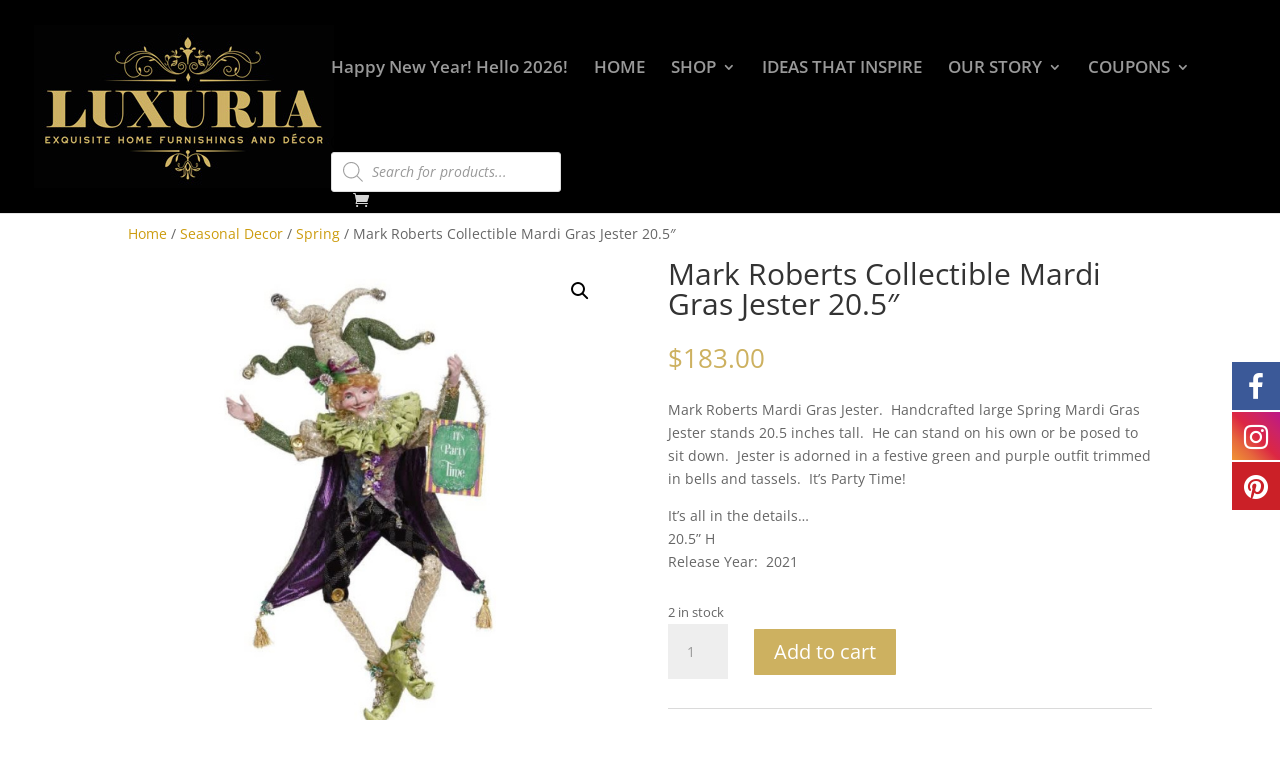

--- FILE ---
content_type: text/css
request_url: https://luxuriahome.com/wp-content/plugins/conditional-shipping-for-woocommerce/frontend/css/woo-conditional-shipping.css?ver=3.6.0.free
body_size: 6535
content:
/**
 * Debug
 */
#wcs-debug {
  padding: 0 0 0;
  font-size: 1em;
  margin-bottom: 2em;
}

#wcs-debug #wcs-debug-header {
  background: #3d9cd2;
  color: #ffffff;
  padding: 10px 20px;
  cursor: pointer;
  position: relative;
}

#wcs-debug #wcs-debug-header .wcs-debug-toggle {
  background-image: url("../img/arrow.svg");
  background-repeat: no-repeat;
  background-position: right center;
  width: 42px;
  height: 100%;
  right: 0;
  top: 0;
  background-size: 42px;
  position: absolute;
  transition: .3s all;
}

#wcs-debug.closed .wcs-debug-toggle {
  -webkit-transform: rotate(-90deg);
  -ms-transform: rotate(-90deg);
  transform: rotate(-90deg);
}

#wcs-debug #wcs-debug-contents {
  padding: 20px 20px 0;
  display: none;
  border: 1px solid #dee2e6;
  border-width: 0 1px 1px;
}

#wcs-debug #wcs-debug-contents .wcs-debug-tip {
  color: #1864ab;
  background: url("../img/tip2.svg") no-repeat left 5px;
  background-size: 16px 16px;
  padding-left: 24px;
}

#wcs-debug #wcs-debug-contents h3 {
  margin: 10px 0 20px;
  font-weight: bold;
  font-size: 1.2em;
}

#wcs-debug #wcs-debug-contents h3.ruleset-title {
  font-size: 1em;
}

#wcs-debug #wcs-debug-contents h3.ruleset-title a {
  font-weight: bold;
}

#wcs-debug .wcs-debug-result-label {
  padding: 5px;
  border-radius: 3px;
  color: #ffffff;
  font-weight: bold;
  text-transform: uppercase;
  font-size: 12px;
}

#wcs-debug .wcs-debug-result-label.wcs-debug-result-label-pass {
  background: #2b8a3e;
}

#wcs-debug .wcs-debug-result-label.wcs-debug-result-label-fail {
  background: #c92a2a;
}

#wcs-debug table.wcs-debug-table {
  border: 1px solid #dee2e6;
  margin: 0 0 20px;
}

#wcs-debug table.wcs-debug-table.wcs-debug-table-fixed {
  table-layout: fixed;
}

#wcs-debug table.wcs-debug-table td, #wcs-debug table.wcs-debug-table th {
  padding: 5px 10px;
  text-align: left;
}

#wcs-debug table.wcs-debug-table td.align-right,
#wcs-debug table.wcs-debug-table th.align-right {
  text-align: right;
}

/**
 * Shipping notices
 */
#wcs-notices,
.wcs-shipping-notices {
  margin-top: 1em;
}

#wcs-notices .conditional-shipping-notice.conditional-shipping-notice-style-success, #wcs-notices .conditional-shipping-notice.conditional-shipping-notice-style-warning, #wcs-notices .conditional-shipping-notice.conditional-shipping-notice-style-error,
.wcs-shipping-notices .conditional-shipping-notice.conditional-shipping-notice-style-success,
.wcs-shipping-notices .conditional-shipping-notice.conditional-shipping-notice-style-warning,
.wcs-shipping-notices .conditional-shipping-notice.conditional-shipping-notice-style-error {
  margin-bottom: 0.5rem;
  padding: 10px 10px 10px 36px;
  border: 1px solid #000000;
  background-repeat: no-repeat;
  background-position: 0.5rem center;
  font-size: 0.875em;
  font-weight: 400;
  color: #2f2f2f;
  border-radius: 4px;
  line-height: 19px;
}

#wcs-notices .conditional-shipping-notice.conditional-shipping-notice-style-success:last-child, #wcs-notices .conditional-shipping-notice.conditional-shipping-notice-style-warning:last-child, #wcs-notices .conditional-shipping-notice.conditional-shipping-notice-style-error:last-child,
.wcs-shipping-notices .conditional-shipping-notice.conditional-shipping-notice-style-success:last-child,
.wcs-shipping-notices .conditional-shipping-notice.conditional-shipping-notice-style-warning:last-child,
.wcs-shipping-notices .conditional-shipping-notice.conditional-shipping-notice-style-error:last-child {
  margin-bottom: 0;
}

#wcs-notices .conditional-shipping-notice.conditional-shipping-notice-style-success.conditional-shipping-notice-style-warning, #wcs-notices .conditional-shipping-notice.conditional-shipping-notice-style-warning.conditional-shipping-notice-style-warning, #wcs-notices .conditional-shipping-notice.conditional-shipping-notice-style-error.conditional-shipping-notice-style-warning,
.wcs-shipping-notices .conditional-shipping-notice.conditional-shipping-notice-style-success.conditional-shipping-notice-style-warning,
.wcs-shipping-notices .conditional-shipping-notice.conditional-shipping-notice-style-warning.conditional-shipping-notice-style-warning,
.wcs-shipping-notices .conditional-shipping-notice.conditional-shipping-notice-style-error.conditional-shipping-notice-style-warning {
  background-image: url("../img/notices/warning.svg");
  background-size: 20px 20px;
  background-color: #fffbf4;
  border-color: #f0b849;
  color: #e67700;
}

#wcs-notices .conditional-shipping-notice.conditional-shipping-notice-style-success.conditional-shipping-notice-style-success, #wcs-notices .conditional-shipping-notice.conditional-shipping-notice-style-warning.conditional-shipping-notice-style-success, #wcs-notices .conditional-shipping-notice.conditional-shipping-notice-style-error.conditional-shipping-notice-style-success,
.wcs-shipping-notices .conditional-shipping-notice.conditional-shipping-notice-style-success.conditional-shipping-notice-style-success,
.wcs-shipping-notices .conditional-shipping-notice.conditional-shipping-notice-style-warning.conditional-shipping-notice-style-success,
.wcs-shipping-notices .conditional-shipping-notice.conditional-shipping-notice-style-error.conditional-shipping-notice-style-success {
  background-image: url("../img/notices/yes-alt.svg");
  background-size: 20px 20px;
  background-color: #f4fff4;
  border-color: #66C449;
  color: #2b8a3e;
}

#wcs-notices .conditional-shipping-notice.conditional-shipping-notice-style-success.conditional-shipping-notice-style-error, #wcs-notices .conditional-shipping-notice.conditional-shipping-notice-style-warning.conditional-shipping-notice-style-error, #wcs-notices .conditional-shipping-notice.conditional-shipping-notice-style-error.conditional-shipping-notice-style-error,
.wcs-shipping-notices .conditional-shipping-notice.conditional-shipping-notice-style-success.conditional-shipping-notice-style-error,
.wcs-shipping-notices .conditional-shipping-notice.conditional-shipping-notice-style-warning.conditional-shipping-notice-style-error,
.wcs-shipping-notices .conditional-shipping-notice.conditional-shipping-notice-style-error.conditional-shipping-notice-style-error {
  background-image: url("../img/notices/dismiss.svg");
  background-size: 20px 20px;
  background-color: #FFF4F4;
  border-color: #F06B49;
  color: #c92a2a;
}

.wcs-shipping-notices-blocks > div {
  margin-bottom: 0.5rem;
}

.wcs-shipping-notices-blocks > div .conditional-shipping-notice {
  margin-bottom: 0;
}

.wcs-shipping-notices-blocks > div:last-child {
  margin-bottom: 0;
}


--- FILE ---
content_type: text/css
request_url: https://luxuriahome.com/wp-content/et-cache/2270/et-core-unified-2270.min.css?ver=1766559082
body_size: 137
content:
.menu_cta{background-color:#cdb160;color:#fff;padding:0!important}.menu_cta a{color:#fff!important;padding:15px 15px 15px 15px!important}